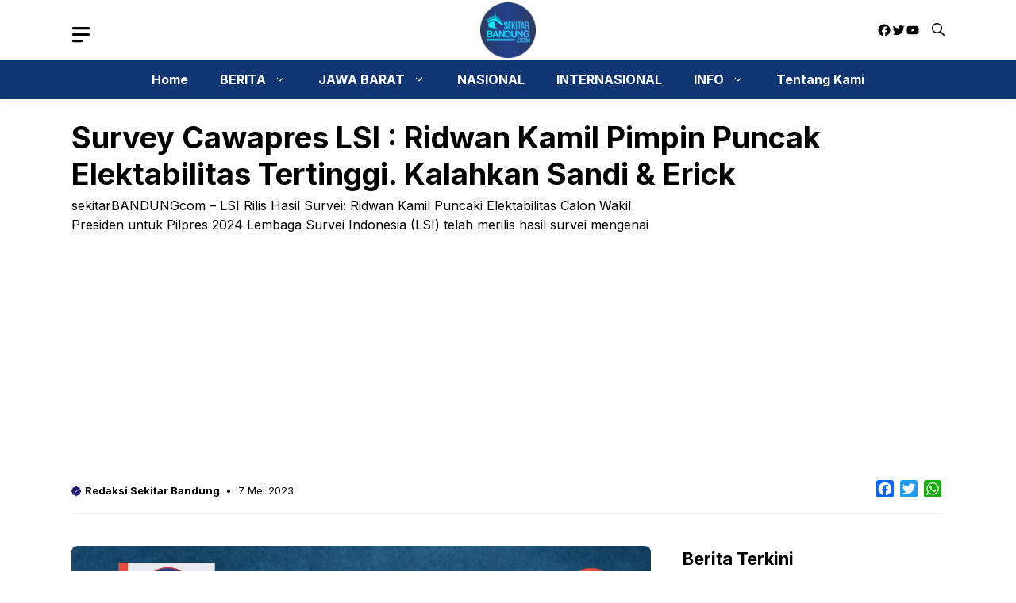

--- FILE ---
content_type: text/html; charset=utf-8
request_url: https://www.google.com/recaptcha/api2/aframe
body_size: 269
content:
<!DOCTYPE HTML><html><head><meta http-equiv="content-type" content="text/html; charset=UTF-8"></head><body><script nonce="CfEP7vtYNkVjJGfSjvE53g">/** Anti-fraud and anti-abuse applications only. See google.com/recaptcha */ try{var clients={'sodar':'https://pagead2.googlesyndication.com/pagead/sodar?'};window.addEventListener("message",function(a){try{if(a.source===window.parent){var b=JSON.parse(a.data);var c=clients[b['id']];if(c){var d=document.createElement('img');d.src=c+b['params']+'&rc='+(localStorage.getItem("rc::a")?sessionStorage.getItem("rc::b"):"");window.document.body.appendChild(d);sessionStorage.setItem("rc::e",parseInt(sessionStorage.getItem("rc::e")||0)+1);localStorage.setItem("rc::h",'1769526161077');}}}catch(b){}});window.parent.postMessage("_grecaptcha_ready", "*");}catch(b){}</script></body></html>

--- FILE ---
content_type: application/javascript; charset=utf-8
request_url: https://fundingchoicesmessages.google.com/f/AGSKWxVS_FbN6Xe7MeZhduNdzkfCupO7IZ8FjrF4v_45gAM9ORhPFJ1geJKMk2EWI1JKy051efYH5DH2qEipa3Y7eCzpDIEF7izg-4dovVY22mZM3pWxzlgQFhfg9BrTuCg2kUj02gHJHtNtqaeHPJM1gaW-x74syvBxs-kqeS91iwANO6V2vQ_7DEW08MeE/_/adswrapperintl./attachad./smalladblockbg-/xclicks./sponsored_link.
body_size: -1290
content:
window['2238188c-86e0-4dee-a495-9b5e61ea3aa6'] = true;